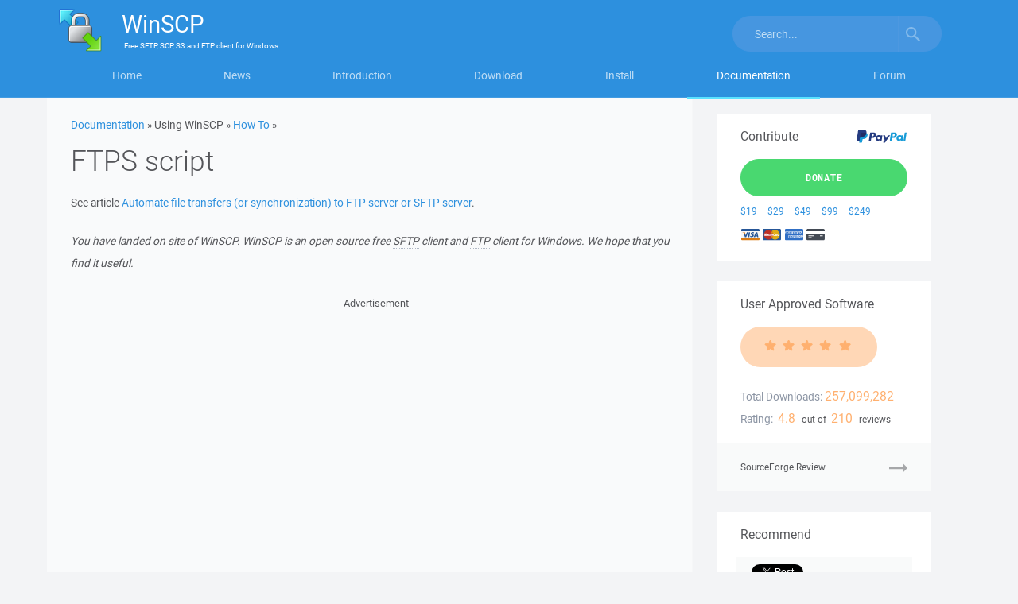

--- FILE ---
content_type: text/html; charset=utf-8
request_url: https://winscp.net/eng/docs/howto_ftps_script
body_size: 5859
content:
<!DOCTYPE html>
<html lang="en">
<head>
<title>FTPS script :: WinSCP</title>
<meta charset="utf-8">
<meta name="viewport" content="width=device-width, initial-scale=1">
<link rel="stylesheet" href="https://winscp-static-746341.c.cdn77.org/assets/css/bootstrap-modified.css?v=109">
<link rel="stylesheet" href="https://winscp-static-746341.c.cdn77.org/assets/js/slick/slick.css?v=109">
<link rel="stylesheet" href="https://winscp-static-746341.c.cdn77.org/assets/css/styles-all.css?v=109">
<link rel="schema.DCTERMS" href="http://purl.org/dc/terms/">
<meta name="robots" content="index,follow">
<meta name="DCTERMS.modified" content="2019-12-05T09:32:55+0000">
<meta name="generator" content="DokuWiki">
<link rel="start" href="/eng/docs/">
<link rel="canonical" href="https://winscp.net/eng/docs/howto_ftps_script">
<meta name="keywords" content="file manager,sftp client,scp client,ftp client,windows,secure file transfer,ftp,freeware">
<meta name="description" content="WinSCP is a free file manager for Windows supporting FTP, SFTP, S3 and WebDAV.">
<meta name="google-site-verification" content="R-0cOllfdlHe93mQzthYHV_GUkAImaodzbyD5--pXOQ">
<link rel="shortcut icon" href="/favicon.ico">
<link rel="alternate" type="application/rss+xml" title="Project News" href="/feed.php">

<script>
  if (top.frames.length!=0)
  {
    if (window.location.href.replace)
      top.location.replace(self.location.href);
    else
      top.location.href=self.document.href;
  }
</script>

<script async src="https://www.googletagmanager.com/gtag/js?id=UA-22775137-1"></script>
<script>
  window.dataLayer = window.dataLayer || [];
  function gtag(){dataLayer.push(arguments);}
  gtag('js', new Date());

  gtag('config', 'UA-22775137-1');
</script>

<script>
  window.fbAsyncInit = function() {
    FB.init({
      appId            : '215157521840905',
      status           : true,
      autoLogAppEvents : true,
      xfbml            : true,
      version          : 'v2.10'
    });
    FB.AppEvents.logPageView();
  };

  (function(d, s, id){
     var js, fjs = d.getElementsByTagName(s)[0];
     if (d.getElementById(id)) {return;}
     js = d.createElement(s); js.id = id;
     js.src = "//connect.facebook.net/en_US/sdk.js";
     fjs.parentNode.insertBefore(js, fjs);
   }(document, 'script', 'facebook-jssdk'));
</script>

<script async defer src="https://platform.twitter.com/widgets.js"></script>

</head>

<body>
<svg xmlns="http://www.w3.org/2000/svg" width="95" height="15" class="hidden">
<symbol id="star" viewBox="0 0 85 15" preserveAspectRatio="xMinYMax meet">
    <path d="M4.108 14.63c-.17-.004-.327-.087-.428-.224-.1-.137-.135-.314-.092-.48L4.806 9.23 1.103 6.156C.925 6.01.855 5.77.926 5.547c.07-.22.267-.373.496-.386L6.2 4.888 7.93.36C8.015.143 8.22 0 8.45 0c.228 0 .434.143.516.36L10.7 4.887l4.776.274c.23.014.426.168.496.388s0 .463-.176.61l-3.703 3.07 1.217 4.698c.06.225-.023.463-.21.6-.184.137-.434.144-.626.017l-4.025-2.63-4.026 2.63c-.094.062-.204.092-.316.088z"  fill-rule="evenodd" />
</symbol>
</svg>

<div id="pageDocumentation">

<div class="masthead">
<div class="container">
<nav class="navbar">
<div class="container">
    <div class="navbar-header">
        <button type="button" class="navbar-toggle collapsed" data-toggle="collapse" data-target="#navbar" aria-expanded="false" aria-controls="navbar">
            <span>Menu</span>
        </button>
        <button type="button" class="navbar-toggle collapsed" data-toggle="collapse" data-target="#search" aria-expanded="false" aria-controls="search">
            <svg width="18" height="18" viewBox="0 0 18 18" xmlns="http://www.w3.org/2000/svg"><title>Toggle search</title><path d="M12.864 11.32h-.813l-.287-.277c1.01-1.173 1.616-2.697 1.616-4.353C13.38 2.995 10.383 0 6.69 0 2.995 0 0 2.995 0 6.69c0 3.694 2.995 6.69 6.69 6.69 1.656 0 3.18-.608 4.353-1.617l.278.288v.814L16.468 18 18 16.467l-5.136-5.146zm-6.174 0c-2.563 0-4.632-2.068-4.632-4.63 0-2.563 2.07-4.632 4.632-4.632s4.63 2.07 4.63 4.632-2.068 4.63-4.63 4.63z" fill="#FFF" fill-rule="evenodd" opacity="1" />
                <image src="/assets/images/search.png" xlink:href=""><!-- fallback with IE fix -->
            </svg>
        </button>

        <a class="navbar-brand" href="https://winscp.net/">
            <img srcset="https://winscp-static-746341.c.cdn77.org/assets/images/logos/logo.png?v=109, https://winscp-static-746341.c.cdn77.org/assets/images/logos/logo@2x.png?v=109 2x, https://winscp-static-746341.c.cdn77.org/assets/images/logos/logo@3x.png?v=109 3x" src="https://winscp-static-746341.c.cdn77.org/assets/images/logos/logo.png?v=109" width="55" height="54" alt="">
            <span class="navbar-brand-text">
                <span class="navbar-brand-main"><span>WinSCP</span></span>
                <span class="navbar-brand-strapline">
                    <span>
                        Free
                    </span>
                    <span>SFTP, SCP, S3 and FTP client</span>
                    for <span>Windows</span>
                </span>
            </span>
        </a>
    </div>
    <div id="navbar" class="navbar-collapse collapse">
        <ul class="nav nav-justified">
            <li id="navbarHome"><a href="/eng/index.php">Home</a></li>
            <li id="navbarNews"><a href="/eng/news.php">News</a></li>
            <li id="navbarIntroduction"><a href="/eng/docs/introduction">Introduction</a></li>
            <li id="navbarDownload"><a href="/eng/download.php">Download</a></li>
            <li id="navbarInstall"><a href="/eng/docs/guide_install">Install</a></li>
            <li id="navbarDocumentation"><a href="/eng/docs/">Documentation</a></li>
            <li id="navbarForum"><a href="/forum/">Forum</a></li>
        </ul>
        <button type="button" class="navbar-toggle hidden-sm-block" data-toggle="collapse" data-target="#navbar" aria-expanded="false" aria-controls="navbar">Close</button>
    </div>
    <div id="search" class="navbar-collapse collapse">
        <form action="/search.php" class="navbar-form navbar-right">
            <div class="input-group">
                <input name="q" type="text" class="form-control" placeholder="Search..." value="">
                <span class="input-group-btn">
                    <button name="sa" class="btn btn-default" type="submit">
                        <svg width="18" height="18" viewBox="0 0 18 18" xmlns="http://www.w3.org/2000/svg"><title>Search</title><path d="M12.864 11.32h-.813l-.287-.277c1.01-1.173 1.616-2.697 1.616-4.353C13.38 2.995 10.383 0 6.69 0 2.995 0 0 2.995 0 6.69c0 3.694 2.995 6.69 6.69 6.69 1.656 0 3.18-.608 4.353-1.617l.278.288v.814L16.468 18 18 16.467l-5.136-5.146zm-6.174 0c-2.563 0-4.632-2.068-4.632-4.63 0-2.563 2.07-4.632 4.632-4.632s4.63 2.07 4.63 4.632-2.068 4.63-4.63 4.63z" fill="#FFF" fill-rule="evenodd" opacity=".5" />
                            <image src="/assets/images/search.png" xlink:href=""><!-- fallback with IE fix -->
                        </svg>
                    </button>
                </span>
            </div>
            <input type="hidden" name="refinement" value="Documentation">
        </form>
        <button type="button" class="navbar-toggle hidden-sm-block" data-toggle="collapse" data-target="#search" aria-expanded="false" aria-controls="search">Close</button>
    </div>
</div>
</nav>
</div>
</div>

<main class="container main-content-container cols-2">
<div class="row">
<section class="col-md-9">

<!-- wikipage start -->
<div class="context"><a href="/eng/docs/start" class="context"  title="Documentation">Documentation</a> &raquo; Using WinSCP &raquo; <a href="/eng/docs/howtos" class="context"  title="How To">How To</a> &raquo; </div>

<header class="content-editable header-and-meta">
    <h1>FTPS script</h1>
    <div class="secedit"><form class="button" method="post" action="/eng/docs/howtos"><input type="hidden" name="do" value="edit"><input type="hidden" name="rev" value=""><input type="submit" value="Edit this page" class="button" title="Edit this page (Alt+Shift+E)" accesskey="e"></form></div>
</header>

<p>
See article <a href="/eng/docs/guide_automation">Automate file transfers (or synchronization) to FTP server or SFTP server</a>.
</p>
<p>
<em>You have landed on site of WinSCP.
WinSCP is an open source free <abbr title="SSH File Transfer Protocol">SFTP</abbr> client and <abbr title="File Transfer Protocol">FTP</abbr> client for Windows.
We hope that you find it useful.</em>
</p>

<div class="promo-block">
    <p class="promo-block-content">
        <em>Advertisement</em>
        <script async src="//pagead2.googlesyndication.com/pagead/js/adsbygoogle.js"></script>
        <ins class="adsbygoogle"
             style="display:block;min-height: 90px"
             data-ad-client="ca-pub-1682759925159355"
             data-ad-slot="5314776528"
             data-ad-format="auto"></ins>
        <script>
        (adsbygoogle = window.adsbygoogle || []).push({});
        </script>
    </p>
</div>

<!-- no cachefile used, caching forbidden -->
<!-- wikipage stop -->
</section>

<aside class="col-md-3 sidebar">
    <section class="donations">
        <div class="row">
            <h2 class="pull-left">Contribute</h2>
            <p class="pull-right">
                <img src="https://winscp-static-746341.c.cdn77.org/assets/images/paypal.svg?v=109" alt="PayPal" style="height: 1.5em; vertical-align: -0.4em; padding-left: 0.1em;">
            </p>
        </div>

        <p>
            <a href="/eng/donate.php" class="btn btn-primary btn-lg">Donate</a>
        </p>

        <ul class="list-inline">
            <li><a href="/eng/donate.php?amount=19&amp;currency=USD&amp;class=S" title="Donate $19 via PayPal" rel="nofollow">$19</a></li>
            <li><a href="/eng/donate.php?amount=29&amp;currency=USD&amp;class=S" title="Donate $29 via PayPal" rel="nofollow">$29</a></li>
            <li><a href="/eng/donate.php?amount=49&amp;currency=USD&amp;class=S" title="Donate $49 via PayPal" rel="nofollow">$49</a></li>
            <li><a href="/eng/donate.php?amount=99&amp;currency=USD&amp;class=S" title="Donate $99 via PayPal" rel="nofollow">$99</a></li>
            <li><a href="/eng/donate.php?amount=249&amp;currency=USD&amp;class=S" title="Donate $249 via PayPal" rel="nofollow">$249</a></li>
        </ul>

        <p>
            <img src="https://winscp-static-746341.c.cdn77.org/assets/images/card-logo-visa.svg?v=109" alt="Visa" style="height: 1.2em; vertical-align: -0.2em; padding-left: 0.1em;">
            <img src="https://winscp-static-746341.c.cdn77.org/assets/images/card-logo-mastercard.svg?v=109" alt="Mastercard" style="height: 1.2em; vertical-align: -0.2em; padding-left: 0.1em;">
            <img src="https://winscp-static-746341.c.cdn77.org/assets/images/card-logo-amex.svg?v=109" alt="American Express" style="height: 1.2em; vertical-align: -0.2em; padding-left: 0.1em;">
            <img src="https://winscp-static-746341.c.cdn77.org/assets/images/card-logo-unknown.svg?v=109" alt="Other" style="height: 1.2em; vertical-align: -0.2em; padding-left: 0.1em;">
        </p>
    </section>

    <section class="user-approved-software">
        <h2>User Approved Software</h2>

        <div class="rating-stars">
            <span class="rating-stars-score">
                <svg width="95" height="15" class="rating-stars rating-stars-5">
                    <use xlink:href="#star" fill="#fff" transform="translate(0 0)" />
                    <use xlink:href="#star" fill="#fff" transform="translate(19 0)" />
                    <use xlink:href="#star" fill="#fff" transform="translate(38 0)" />
                    <use xlink:href="#star" fill="#fff" transform="translate(57 0)" />
                    <use xlink:href="#star" fill="#fff" transform="translate(76 0)" />
                </svg>
            </span>
        </div>

        <h3 class="text-left">Total Downloads:</h3>
        <p class="special-large">
            257,099,282
        </p>

        <h3 class="text-left">Rating:</h3>
        <p>
            <span class="special-large">4.8</span>
            out of
            <span class="special-large">210</span>
            reviews
        </p>

        <p>
            <a href="https://sourceforge.net/projects/winscp/reviews/" class="ws-icon-arrow soft-link">SourceForge Review</a>
        </p>
    </section>

    <section class="social-widgets">
        <h2>Recommend</h2>

        <ul class="list-inline">
            <li class="social-widgets-facebook">
                <div class="fb-like" data-href="https://www.facebook.com/winscp/" data-layout="button_count" data-action="like" data-size="small" data-show-faces="false" data-share="true"></div>
            </li>

            <li class="social-widgets-twitter">
                <a href="https://x.com/share" class="twitter-share-button" data-count="vertical" data-via="winscpnet">Tweet</a>
            </li>
        </ul>
    </section>

    <div class="promo-block hidden-sm hidden-xs">
        <p class="promo-block-content">
            <em>Advertisement</em>
            <script async src="//pagead2.googlesyndication.com/pagead/js/adsbygoogle.js"></script>
            <ins class="adsbygoogle"
                 style="display:block;min-height: 90px"
                 data-ad-client="ca-pub-1682759925159355"
                 data-ad-slot="2824344559"
                 data-ad-format="rectangle"></ins>
            <script>
            (adsbygoogle = window.adsbygoogle || []).push({});
            </script>
        </p>
    </div>

    <section class="latest-forum-topics-list plain-links-list-widget nav">
        <h2>Most Read</h2>

        <ul class="list-unstyled winscp-list">
            <li>
                <a href="/eng/docs/ui_login">Login Dialog – Configuring Session</a>
            </li>
            <li>
                <a href="/eng/docs/ui_commander">Using Commander Interface</a>
            </li>
            <li>
                <a href="/eng/docs/guide_windows_openssh_server">Installing SFTP/SSH Server on Windows using OpenSSH</a>
            </li>
            <li>
                <a href="/eng/docs/ui_authenticate">Authentication Progress</a>
            </li>
            <li>
                <a href="/eng/docs/guide_automation">Automate file transfers or file synchronization</a>
            </li>
            <li>
                <a href="/eng/docs/guide_connect">Connect to FTP server or SFTP server</a>
            </li>
            <li>
                <a href="/eng/docs/ui_opendir">Bookmark Dialog</a>
            </li>
            <li>
                <a href="/eng/docs/guide_public_key">Set up SSH public key authentication</a>
            </li>
            <li>
                <a href="/eng/docs/guide_amazon_s3">Connecting to Amazon AWS S3 cloud storage</a>
            </li>
        </ul>
    </section>
    <div class="user-page-meta">
        <ul class="list-unstyled winscp-list">
            <li>
                <form class="button" method="post" action="/eng/docs/howtos"><input type="hidden" name="do" value="edit"><input type="hidden" name="rev" value=""><input type="submit" value="Edit this page" class="btn btn-lg btn-primary small-mb" title="Alt+Shift+E" accesskey="e"></form>
            </li>
            <li>
                <form class="button" method="get" action="/eng/docs/howto_ftps_script"><input type="hidden" name="do" value="revisions"><input type="submit" value="Old revisions" class="btn btn-lg btn-secondary" title="Alt+Shift+O" accesskey="o"></form>
            </li>
        </ul>
    </div>
</aside>

</div>

<footer class="page-last-edited">
    <p>Last modified: <time datetime="2019-12-05T09:32:55+0000">2019-12-05</time> by <a href="/forum/profile.php?mode=viewprofile&u=2">martin</a></p>
</footer>

</main>

<div class="footer">
    <div class="container">
        <div class="row">
            <div class="col-sm-12 col-md-2 pull-right">
                <div id="footerLogin">
                    <a href="/eng/docs/howto_ftps_script?do=login" class="btn btn-default btn-footer">Login</a>
                </div>
                <div id="footerLanguage" class="btn-group dropup">
                    <button type="button" class="btn btn-default dropdown-toggle btn-footer" data-toggle="dropdown" aria-haspopup="true" aria-expanded="false">
                        English <span class="caret"></span>
                    </button>
                    <ul class="dropdown-menu">
                        <li><a href="/chs/">简体中文</a></li>
                        <li><a href="/cht/">正體中文 (繁體)</a></li>
                        <li><a href="/cs/">Česky</a></li>
                        <li><a href="/da/">Danish</a></li>
                        <li><a href="/de/">Deutsch</a></li>
                        <li><a href="/eng/">English</a></li>
                        <li><a href="/es/">Español (Castellano)</a></li>
                        <li><a href="/et/">Eesti keel</a></li>
                        <li><a href="/fr/">Français</a></li>
                        <li><a href="/hr/">Hrvatski</a></li>
                        <li><a href="/hu/">Magyar</a></li>
                        <li><a href="/it/">Italiano</a></li>
                        <li><a href="/jp/">日本語</a></li>
                        <li><a href="/ko/">한국어</a></li>
                        <li><a href="/lt/">Lietuvių</a></li>
                        <li><a href="/nl/">Nederlands</a></li>
                        <li><a href="/pl/">Polski</a></li>
                        <li><a href="/ro/">Română</a></li>
                        <li><a href="/ru/">Русский</a></li>
                        <li><a href="/sk/">Slovensky</a></li>
                        <li><a href="/srl/">Srpski</a></li>
                        <li><a href="/uk/">Українська</a></li>
                    </ul>
                </div>
            </div>

            <div class="col-sm-12 col-md-10">
                <div class="col-xs-12 col-sm-3">
                    <h2 class="footer-header">Documentation</h2>
                    <ul class="list-unstyled">
                        <li><a href="/eng/docs/getting_started">Quick Start</a></li>
                        <li><a href="/eng/docs/guides">Guides</a></li>
                        <li><a href="/eng/docs/free_ftp_client_for_windows">FTP Client</a></li>
                        <li><a href="/eng/docs/free_sftp_client_for_windows">SFTP Client</a></li>
                        <li><a href="/eng/docs/free_ssh_client_for_windows">SSH Client</a></li>
                        <li><a href="/eng/docs/free_s3_client_for_windows">S3 Client</a></li>
                        <li><a href="/eng/docs/languages">Languages</a></li>
                        <li><a href="/eng/docs/scripting">Scripting</a></li>
                        <li><a href="/eng/docs/library">.NET and COM Library</a></li>
                        <li><a href="/eng/docs/commandline">Command Line Options</a></li>
                        <li><a href="/eng/docs/portable">Portable Use</a></li>
                    </ul>
                </div>

                <div class="col-xs-12 col-sm-3">
                    <h2 class="footer-header">Support</h2>
                    <ul class="list-unstyled">
                        <li><a href="/eng/docs/support">Get Support</a></li>
                        <li><a href="/eng/docs/faq">FAQ</a></li>
                        <li><a href="/eng/docs/troubleshooting">Troubleshooting</a></li>
                        <li><a href="/forum/">Support Forum</a></li>
                        <li><a href="/eng/docs/history">History</a></li>
                        <li><a href="/tracker/">Bug Tracker</a></li>
                    </ul>
                </div>

                <div class="col-xs-12 col-sm-3">
                    <h2 class="footer-header">Associations</h2>
                    <ul class="list-unstyled">
                        <li><a href="https://github.com/winscp/winscp">GitHub</a></li>
                        <li><a href="https://sourceforge.net/projects/winscp/">SourceForge</a></li>
                        <li><a href="https://teamforge.net/">TeamForge.net</a></li>
                        <li><a href="https://www.dokuwiki.org/">DokuWiki</a></li>
                        <li><a href="https://www.phpbb.com/">phpBB</a></li>
                    </ul>
                </div>

                <div class="col-xs-12 col-sm-3">
                    <h2 class="footer-header">Follow Us</h2>
                    <ul class="list-unstyled">
                        <li><a rel="me" href="https://www.facebook.com/winscp/">Facebook</a></li>
                        <li><a rel="me" href="https://x.com/winscpnet">X</a></li>
                        <li><a rel="me" href="https://mastodon.social/@winscp">Mastodon</a></li>
                        <li><a rel="me" href="https://bsky.app/profile/winscp.net">Bluesky</a></li>
                        <li><a rel="me" href="https://www.linkedin.com/company/winscp/">LinkedIn</a></li>
                        <li><a href="/feed.php">RSS News</a></li>
                    </ul>
                </div>
            </div>
        </div>
    </div>

    <footer>
        <div class="container">
            <div class="row">
                <p>
                    &copy; All rights reserved 2000&ndash;2026, WinSCP.net
                </p>

                <ul class="list-inline">
                    <li>
                        <a href="/eng/docs/license">WinSCP License</a>
                    </li>
                    <li>
                        <a href="/eng/docs/privacy">WinSCP Privacy Policy</a>
                    </li>
                </ul>
            </div>
        </div>
    </footer>
</div>

</div>

<script defer src="https://winscp-static-746341.c.cdn77.org/assets/js/jquery.min.js?v=109"></script>
<script defer src="https://winscp-static-746341.c.cdn77.org/assets/js/bootstrap.min.js?v=109"></script>

<script defer src="https://winscp-static-746341.c.cdn77.org/assets/js/slick/slick.min.js?v=109"></script>

<script defer src="https://winscp-static-746341.c.cdn77.org/assets/js/footer.js?v=109"></script>
<script defer src="https://winscp-static-746341.c.cdn77.org/assets/js/svg-src-polyfill.js?v=109"></script>
<script defer src="https://winscp-static-746341.c.cdn77.org/assets/js/slick-init.js?v=109"></script>

<script defer src="https://winscp-static-746341.c.cdn77.org/assets/js/matchMedia.js?v=109"></script>
<script defer src="https://winscp-static-746341.c.cdn77.org/assets/js/mediaQueryListener.js?v=109"></script>
<script defer src="https://winscp-static-746341.c.cdn77.org/assets/js/jquery.toggleSections.js?v=109"></script>
</body>
</html>


--- FILE ---
content_type: text/html; charset=utf-8
request_url: https://www.google.com/recaptcha/api2/aframe
body_size: 183
content:
<!DOCTYPE HTML><html><head><meta http-equiv="content-type" content="text/html; charset=UTF-8"></head><body><script nonce="zeOIvXayRn0OFy3pNhLc3Q">/** Anti-fraud and anti-abuse applications only. See google.com/recaptcha */ try{var clients={'sodar':'https://pagead2.googlesyndication.com/pagead/sodar?'};window.addEventListener("message",function(a){try{if(a.source===window.parent){var b=JSON.parse(a.data);var c=clients[b['id']];if(c){var d=document.createElement('img');d.src=c+b['params']+'&rc='+(localStorage.getItem("rc::a")?sessionStorage.getItem("rc::b"):"");window.document.body.appendChild(d);sessionStorage.setItem("rc::e",parseInt(sessionStorage.getItem("rc::e")||0)+1);localStorage.setItem("rc::h",'1769415106821');}}}catch(b){}});window.parent.postMessage("_grecaptcha_ready", "*");}catch(b){}</script></body></html>

--- FILE ---
content_type: application/javascript
request_url: https://winscp-static-746341.c.cdn77.org/assets/js/mediaQueryListener.js?v=109
body_size: 1079
content:
/*
 * MediaQueryListener proof of concept using CSS transitions by Paul Hayes
 * https://github.com/fofr/matchMedia.js/blob/master/matchMedia.js
 * November 5th 2011
 *
 * Based on the excellent matchMedia polyfill
 * https://github.com/paulirish/matchMedia.js
 *
 * matchMedia() polyfill - test whether a CSS media type or media query applies
 * authors: Scott Jehl, Paul Irish, Nicholas Zakas
 * Copyright (c) 2011 Scott, Paul and Nicholas.
 * Dual MIT/BSD license
 *
 * Support:
 * IE10/11, Chrome, Firefox, etc (every browser that supports CSS transitions)
 *
 * Usage:
 * W3W.mediaQueryListener('all and (max-width: 700px)', change);
 * W3W.mediaQueryListener('all and (max-width: 500px)', change);
 * W3W.mediaQueryListener('all and (min-width: 1200px)', change);
 *
 * function change(mql) {
 *   console.log(mql);
 * }
 */

var W3W = W3W || {};

W3W.mediaQueryListener = (function (doc, undefined) {
    'use strict';

    var docElem = doc.documentElement,
        refNode = docElem.firstElementChild || docElem.firstChild,
        idCounter = 0,

        // transition event detection modification as previous version did not work in Firefox
        transitionEndEvent = function () {
            var elem = document.createElement('div'),
                transitions = {
                    MozTransition: 'transitionend',
                    WebkitTransition: 'webkitTransitionEnd',
                    transition: 'transitionend',
                    MSTransition: 'msTransitionEnd',
                    OTransition: 'oTransitionEnd'
                };

            for (var t in transitions) {
                if (elem.style[t] !== undefined) {
                    return transitions[t];
                }
            }
        },
        style;

    if (!doc.getElementById('mq-style')) {
        style = doc.createElement('style');
        style.id = 'mq-style';
        style.textContent = '.mq { -webkit-transition: width 0.001ms; -moz-transition: width 0.001ms; -o-transition: width 0.001ms; -ms-transition: width 0.01ms; width: 0; position: absolute; top: -100em; }\n';
        docElem.insertBefore(style, refNode);
    }

    return function (q, cb) {

        var id = 'mql-' + idCounter++,
            callback = function () {
                // perform test and send results to callback
                cb({
                    matches: (div.offsetWidth === 42),
                    media: q
                });
            },
            div = doc.createElement('div'),
            transitionEnd = transitionEndEvent();

        div.className = 'mq'; // mq class in CSS declares width: 0 and transition on width of duration 0.001ms
        div.id = id;
        style.textContent += '@media ' + q + ' { #' + div.id + ' { width: 42px; } }\n';

        // add transition event listener
        if (transitionEnd) {
            div.addEventListener(transitionEnd, callback, false);
        }

        docElem.insertBefore(div, refNode);

        // original polyfill removes element, we need to keep element for transitions to continue and events to fire.

        return {
            matches: div.offsetWidth === 42,
            media: q
        };
    };

})(document);


--- FILE ---
content_type: image/svg+xml
request_url: https://winscp-static-746341.c.cdn77.org/assets/images/edit-icon.svg?v=109
body_size: 345
content:
<svg width="40px" height="40px" viewBox="0 0 40 40" xmlns="http://www.w3.org/2000/svg" xmlns:xlink="http://www.w3.org/1999/xlink">
    <g stroke="none" stroke-width="1" fill="none" fill-rule="evenodd">
        <g transform="translate(-804.000000, -1378.000000)">
            <g transform="translate(120.000000, 1378.000000)">
                <g transform="translate(684.000000, 0.000000)">
                    <rect fill="#89F6CE" opacity="0.200000003" x="0" y="0" width="40" height="40" rx="20"></rect>
                    <path d="M14,24.2920428 L14,27 L16.7079572,27 L24.6946257,19.0133315 L21.9866685,16.3053743 L14,24.2920428 L14,24.2920428 Z M26.7887793,16.9191779 C27.0704069,16.6375503 27.0704069,16.1826135 26.7887793,15.900986 L25.099014,14.2112207 C24.8173865,13.9295931 24.3624497,13.9295931 24.0808221,14.2112207 L22.759339,15.5327038 L25.4672962,18.240661 L26.7887793,16.9191779 L26.7887793,16.9191779 Z" fill="#49D870"></path>
                </g>
            </g>
        </g>
    </g>
</svg>
